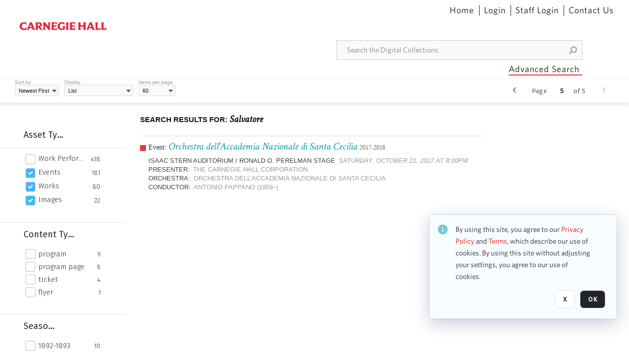

--- FILE ---
content_type: text/html; charset=utf-8
request_url: https://collections.carnegiehall.org/htm/Resolution.aspx?W=1280&H=720&dummy=1768840502320
body_size: 1169
content:

<html>
<head>
  <title>Carnegie Hall</title>
  <script type="text/javascript" nonce="NTU5MmY0MWI0MGIzODIwNGIxYmNjNjFlNzFlZmU5ZmM=">
    function GetSize() {
      var iWidth = 0,
        iHeight = 0;
      if (typeof window.innerWidth == "number") {
        //Non-IE
        iWidth = window.innerWidth;
        iHeight = window.innerHeight;
      } else if (
        document.documentElement &&
        (document.documentElement.clientWidth ||
          document.documentElement.clientHeight)
      ) {
        //IE 6+ in 'standards compliant mode'
        iWidth = document.documentElement.clientWidth;
        iHeight = document.documentElement.clientHeight;
      } else if (
        document.body &&
        (document.body.clientWidth || document.body.clientHeight)
      ) {
        //IE 4 compatible
        iWidth = document.body.clientWidth;
        iHeight = document.body.clientHeight;
      }

      var aiArray = new Array();
      aiArray[0] = iWidth;
      aiArray[1] = iHeight;

      return aiArray;
    }
  </script>
</head>

<body>
<div>
  <a href="https://collections.carnegiehall.org/htm/Resolution.aspx?F=true&amp;U=">Carnegie Hall</a>
</div>
<script type="text/javascript" nonce="NTU5MmY0MWI0MGIzODIwNGIxYmNjNjFlNzFlZmU5ZmM=">
    function GetURL() {
      var aiCoord = GetSize();
      var sURL = document.location.href;
      var iIndex = sURL.indexOf('#');
      if (iIndex >= 0) {
        sAnchor = sURL.substring(iIndex + 1);

        if (sAnchor.charAt(0) == "/") {
          sAnchor = sAnchor.substring(1);
        }

        sURL = sURL.substring(0, iIndex);

        sURL = sURL.replace(/C\.aspx\?VP3=.*$/, "C.aspx?VP3=" + sAnchor + "&Flash=1");
      }

      // Redirection to Resolution.aspx?
      iIndex = sURL.indexOf('U=');

      if (iIndex >= 0) {
        sURL = sURL.substring(iIndex + 2);
        sURL = "https://collections.carnegiehall.org/" + sURL;
      }

      sURL = sURL + "&W=" + aiCoord[0] + "&H=" + aiCoord[1];

      return unescape(sURL);
    }

    document.location = GetURL();
  </script>
</body>
</html>
